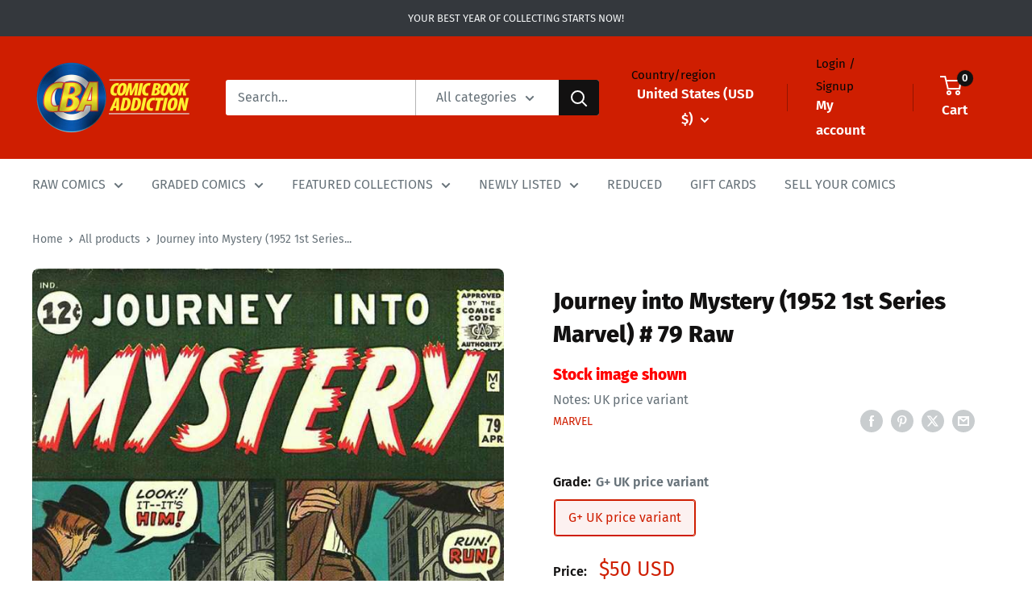

--- FILE ---
content_type: text/javascript
request_url: https://comicbookaddiction.com/cdn/shop/t/45/assets/custom.js?v=129026662348694733121767497376
body_size: -533
content:
document.addEventListener("variant:changed",function(event){var currentVariant=event.detail.variant;event.srcElement.querySelectorAll("[data-variant-id]").forEach(function(variant){variant.style.display="none",variant.dataset.variantId==currentVariant.id&&(variant.style.display="block")})});
//# sourceMappingURL=/cdn/shop/t/45/assets/custom.js.map?v=129026662348694733121767497376


--- FILE ---
content_type: application/javascript; charset=utf-8
request_url: https://searchanise-ef84.kxcdn.com/preload_data.5k3z8Y4z3b.js
body_size: 11348
content:
window.Searchanise.preloadedSuggestions=['amazing spider-man','fantastic four','uncanny x-men','the amazing spider-man','x men','star wars','detective comics','spider man','iron man','captain america','incredible hulk','amazing spiderman','the avengers','action comics','teenage mutant ninja turtles','tales of suspense','green lantern','wonder woman','incredible hulk 181','silver surfer','adventure comics','batman cgc','ghost rider','strange tales','gi joe','journey into mystery','tales to astonish','daredevil 1st series','amazing spider man','batman raw','amazing spider-man 300','conan the barbarian','invincible comic','captain marvel','secret wars','justice league of america','dc comics superman','house of secrets','brave and the bold','tomb of dracula','the flash','the amazing spiderman','moon knight','marvel age','marvel team up','werewolf by night','swamp thing','house of mystery','wolverine cgc','star wars 1','iron man 1','dare devil','uncanny x men','marvel spotlight','marvel on','golden age comics','new mutants 98','teen titans','sub mariner','fantastic four 48','x-men cgc','amazing spider-man cgc','us of','worlds finest','thor 1966 1st series marvel','marvel premiere','wolverine 1st series','in new','the uncanny x-men','new mutants','strange adventures','amazing fantasy 15','secret wars 8','tales from the crypt','lois lane','iron fist','the punisher','walking dead','superman cgc','justice league','world\'s finest','gold key','amazing spider-man 1','amazing spider-man 129','spectacular spider-man','doctor strange','star trek','giant size x-men','archie comics','wolverine limited series','marvel tales','captain america comics','spawn cgc','spiderman marvel','sgt fury','four color','stan lee','the incredible hulk','ec comics','the amazing','ultimate spider-man','signature series','fantastic four 1','amazing spider','black panther','marvel transformers','our army at war','what if','silver surfer 1','phantom stranger','stan lee signature','weird war','harley quinn','incredible hulk 340','golden age','classics illustrated','daredevil cgc','ghost rider 1','sgt rock','fantastic four 49','image comics','marvel spotlight 5','alpha flight','teenage mutant ninja turtles 1','detective comics cgc','giant size x-men 1','new teen titans','death of superman','weird science','flash comics','silver surfer 4','all star comics','incredible hulk 1','weird war tales','werewolf by night 32','planet comics','vault of horror','dc showcase','amazing spiderman 300','hero for hire','dell comics','golden age raw','marvel team-up','batman beyond','uncanny men','weird fantasy','ultimate fallout 4','haunt of fear','the shadow','star wars 1977','web of spider-man','graded comics','amazing fantasy','image comics spawn','star wars cgc','she hulk','something is killing the children','batman adventures','avengers cgc','the defenders','house of secrets 92','the walking dead','marvel super heroes','classics illustrated comics','the amazing spider man','the mighty thor','red hulk','ms marvel','fantastic four 52','red sonja','spawn raw','all silver age comics','power man','amazing spider-man raw','mister miracle','all new wolverine','giant size','iron fist 14','amazing spider man 252','amazing spider-man 252','amazing spider-man 1963 1st series marvel 1 cgc','walt disney','ninja turtles','marvel comics','deadpool cgc','black cat','incredible hulk 180','marvel mystery comics','guardians of the galaxy','marvel comics presents','tomb of dracula 10','action comics 1','blue beetle','jimmy olsen','amazing spider-man 50','dc comics presents','marvel super 20','amazing spider-man 1963','infinity gauntlet','shock suspenstories','amazing spiderman 129','journey into the mystery 83','astonishing tales','richie rich','superboy cgc','savage of','amazing spider-man 238','master of kung fu','uncle scrooge','amazing spider-man 39','fantastic four annual','the brave and the bold','masters of the universe','man thing','dc comics','sensation comics','our fighting forces','magic the','western comic','night nurse','dick tracy','iron man 55','amazing spider man 300','howard the duck','action comics 252','spider man 300','fantastic four 5','the boys','captain america 100','new avengers','west coast avengers','amazing adventures','do doom','cgc signature series','house of','invincible image','sub-mariner comics','witching hour','donald duck','justice league of','superman and','gold key comic','frankenstein comics','uncanny x-men 266','spawn cgc 9.8','the thing','the crow','green arrow','superior spider-man','rawhide kid','chamber of chills','lady death','todd mcfarlane','gi combat','wolverine origin','new gods','avengers annual','the phantom','amazing spider-man 14','dark horse','plastic man','golden age horror','metal men','crime suspenstories','x men 1','punisher war journal','jungle action','mystery in space','savage dragon','venom cgc','ultimate fallout','all star','amazing spider-man annual','amazing spider-man 40','star wars 2','all star western','x factor','wolverine 1988 1st series','nick fury','judge dredd','dark knight','uncanny x-men 101','jim lee','jungle comics','doctor solar','human torch','master comics','green lantern 87','detective cgc','silver surfer 3','new mutants 87','doom patrol','jonah hex','x force','moon knight 1','star spangled war stories','captain marvel 1968','more fun comics','invincible iron man','star wars 42','first appearance','peter parker the spider-man','darth vader','transformers cgc 9.8','uncanny x-men 1','police comics','web of spiderman','lone ranger','brave bold','marvel two in one','fantastic four 50','fiction house','mad comics','star spangled','the incredible hulk 181','the joker','conan the barbarian 1','frank miller','the astonishing','venom lethal protector','thor cgc','crime does not pay','kid colt outlaw','marvel feature','amazing spider-man 316','the hulk','tomb of dracula 1','war comics','teenage mutant','amazing spider-man 122','western comics','marvel super-heroes','wonder comics','neal adams','x men 9','amazing spider-man 301','j scott campbell','tin tin','spider gwen','creatures on the loose','amazing spider-man 361','the new mutants','simpsons comics','strange tales 110','dark knight returns','action comic 1','marvel silver age','amazing spider-man 194','amazing spider-man cgc 9.8','nick fury agent of shield','first appearance of','miles morales','horror tales','hulk cgc','fantastic four 112','the watchmen','gi joe 1','magnus robot fighter','spider-man cgc','scooby doo','star spangled war','crime suspense','superman is','the fantastic four','crisis on infinite earths','batman adventures 12','the new teen titans','the amazing spider-man 300','scarlet witch','the sandman','amazing spider-man 601','bat comics and','forever people','ultimate spider-man 1','batman comics','death in the','sea devils','1st appearance','fantastic four 6','batman family','do stranger','groo the wanderer','amazing spider-man 299','amazing spider man 129','archie graded','captain america 117','walt disney\'s comics and stories','daredevil comics','detective comics 400','adventures into the unknown','fantastic four 12','the spectacular spider man','spidey super stories','absolute batman','spider woman','young avengers','omega men','amazing spider-man 4','the nam','edge of spider-verse 2','detective comics 1','brave and the','spiderman cgc','power girl','swamp thing 1','one piece','amazing spider-man 36','marvel mystery','he man','amazing spider-man 121','kid colt','green hornet','adventures into','superman\'s girlfriend lois lane','journey into mystery 83','the last ronin','planet of the apes','charlton comics','super man','the death of superman','teenage mutant ninja turtles adventures','flash gordon','x-men stan lee','vampirella comic','fantastic four cgc','marvel 13 cgc','legion of super-heroes','the simpsons','marvel two-in-one','superman\'s pal jimmy olsen','punisher limited series','avengers annual 10','atlas comics','amazing spider-man 46','vengeance of bane','x men the comics','marvel team up 141','amazing spider-man 13','web of spider-man 1','star wars graded comics','marvel preview','mad comic','amazing spider man 299','amazing spider-man 9','ultimate comics spider-man','ultimate spiderman','looney tunes','red and the','daredevil and','challengers of the unknown','wolverine origins','fantastic four raw','highest graded','strange adventures 205','suicide squad','fantastic four annual 6','star trek gold key','the walking dead 1','x men 94','spider man 1','killing joke','aquaman 1st series','kung fu','x men 12','spider man cgc','amazing spider-man 2','wonder man','1st issue','werewolf by night 1','betty and veronica','danger girl','captain america 1','tales of suspense 39','the cat','amazing spiderman 238','beetle bailey','aliens dark horse','wonder woman 1','weird western tales','my greatest adventure','peter parker','marvel super special','hero for hire 1','whiz comics','savage she hulk 1','black widow','sgt fury 1','gi joe 1982 cgc','captain marvel adventures','twilight zone','bugs bunny','dc special','amazing spiderman 1','x men cgc','mighty thor','little lulu','do strange','battle of the','spiderman marvel raw','the tick','jerry lewis','sugar and spike','last ronin','detective comics raw','of world','tower of shadows','old man logan','tomb raider','famous funnies','amazing spider am','headline comics','amazing spider-man 31','worlds finest comics','marvel premiere 28','the atom','fantastic four 2','amazing spider-man 298','action comics cgc','captain america 110','x men 101','marvel zombies','green goblin','turok son of stone','x-men 1 cgc','justice league 1','doc savage','marvel presents','the unexpected','star spangled comics','the sub mariner','swamp thing 37','spawn 1 cgc','amazing spiderman 50','mortal kombat','fantastic four 67','walking dead 1','fantastic four 4','the avengers 1','tim holt','image do','amazing spider-man 5','frontline combat','army of','the eternals','batman the','amazing spider-man 100','1977 star wars','walt disney comic','dragon ball','amazing spider man 9','young allies','secret wars 1','civil war','amazing spider man cgc','batman and robin','detective comics 880','tmnt cgc','bob hope','alex ross','v for vendetta','mister mystery','startling comics','mickey mouse','adventures of','miracle man','fantastic four 25','timely comics','fantastic four 51','iron man cgc','machine man','the spectre','thunder agents','adventures of the fly','marvel cgc','tales of the teen titans 44','forbidden worlds','canadian cgc','tom and jerry','batman and','fantasy masterpieces','justice traps','uncanny x-men 94','team up','wolverine 1982 limited series marvel','amazing spider-man 9 cgc','bat man','the punisher cgc','superman annual','the darkness','captain america cgc','chamber of darkness','the invaders','batman the killing joke','gi joe marvel','amazing spiderman 101','amazing spider-man 41','amazing spider-man 1963 1st series marvel','star wars 68','secrets of house','her and','amazing spiderman cgc','alpha flight 1','new warriors','immortal hulk','the spirit','amazing spider-man 20','infinity war','detective comics 411','black magic','all star comics cgc','marvel bronze age','new teen titans 2','web of','frankenstein marvel','amazing spider-man 15','captain atom','the demon','skottie young','sad a','transformers cgc','batman dark knight returns','battlestar galactica','space adventures','hulk annual','spider man 2099','black panther 1','spider-man series','comic book','x men 266','jumbo comics','dc 1 nm','marvel secret wars','the dark knight returns','haunted thrills','clone wars','x men 141','hip hop variant','edge of spider verse','amazing spider-man 9.6','canadian price variant','thor raw','fantastic four silver age','x-men annual','strange academy','back to the future','hip hop','tales of suspense 57','super friends','classic x-men','birds of prey','shogun warriors','green lantern 76','the last','adventure comics 210','young romance','conan the king','tarzan of the','cgc comics','amazing spider-man 16','mystery tales','fantastic four 39','something is killing the children 1','iron man raw','amazing spider-man annual 1','graded dc comics','crypt of shadows','two gun kid','black terror','boba fett','devil dinosaur','the x-men','weird mystery tales','uncanny x-men 141','g i joe','dead of night','king spawn','amazing spider-man 3','two fisted tales','todd mcfarlane spider-man','evil ernie','more fun','special marvel edition','rom 1979 marvel','weird tales','gunsmoke western','the adventures of superman','power man and iron fist','absolute carnage','hulk vs','detective comics 27','justice traps the guilty','cgc batman','batman new 52','war is hell','amazing spider-man 101','john carter','dead pool','boy comics','the ghost rider','tales to astonish 93','ant man','lev gleason','the invincible iron man','dc horror','where monsters dwell','astonishing tales 25','amazing spider-man 400','gold key star trek','exciting comics','jack kirby','king in black','street fighter','frogman comics','amazing spider-man 700','howard the duck 1','ghost rider western','the warlord','world\'s finest comics','marvel age 37','a canada','amazing spiderman 252','amazing spiderman 316','the amazing spider-man 129','house of m','detective comic','into fear','fantastic four 42','buffy the vampire slayer','savage sword of conan','the first','the a team','malibu sun','vault of evil','all american comics','death of superman 93','star wars 1 1977','amazing spider-man 42','fantastic four 19','brave and bold','silver age','world war hulk','airboy comics','graphic novel','incredible hulk annual 1','young avengers 1','moon night','dell giant','x com','batman vengeance of bane 1','amazing spider man 9.8','pep comics','cgc signature','amazing spider-man 33','dc comics presents 26','marvel star wars','space family robinson','fantastic four 11','super comics','phantom lady','green lantern 59','men of war','harley quinn 1','teen titans 1','t man','golden age of comics','the infinity gauntlet','superboy and legion of super-heroes','amazing spider-man 200','black cat mystery','dark shadows','fantastic four 57','fantastic four annual 2','superman the man of steel','spawn batman','young men','batman hush','war machine','superman comics','weird terror','tmnt 1 print','amazing spiderman 121','spectacular spiderman','deadpool kills the marvel universe','rocket raccoon','cat woman','superboy the comic','marvel spotlight 2','uncanny x-men cgc','st john','marvel spotlight 32','x men 4','ms marvel 18','deadly hands of kung fu','amazing spider-man 315','superman 1939 1st series','amazing spiderman 33','mark jewelers','batman series','dark mansion','amazing spider man 50','not brand echh','fantastic four 66','batman comic','venom lethal protector 1','the x men','gen 13 comics','black lightning','tales of the unexpected','ringo kid','journey into mystery 112','the golden age','amazing spiderman 14','tales of','silver age nm','marvel universe','captain marvel jr','x men 14','green lantern 7','four color comics','peter parker spider-man','batman dark','fantastic four 72','all star western 10','gotham city sirens','edge of spider-verse','force s','marvel tales of suspense 59','detective comics 412','marvel superheroes','the killing joke','wolverine vs','amazing spider man 238','uncanny x-men 129','teenage mutant ninja','x men 129','secret wars 2','the boys 1','spiderman graded','amazing spiderman 122','dc special series','dark mysteries','supergirl dc','cgc spider-man','two-gun kid','the long halloween','vampire tales','tomb of','world of','amazing spider man 298','giant-size x-men','new x men','sandman cgc','age of apocalypse','amazing spider-man 6','our army','the uncanny x men','tip top','fantastic four 26','the amazing spider-man 1','black diamond western','graded amazing spider-man','world finest','astonishing x-men','star wars legacy','weird wonder tales','roy rogers','web of spider-man 118','death of','fire new','amazing spiderman 299','amazing fantasy 15 cgc','adam legend of the blue marvel','the silver surfer','marvel premiere 15','marvel vs','the inhumans','marvel spotlight 28','turtles of','scarlet spider','omega men 3','epic collection','journey into','amazing spider-man 136','the lone ranger','adam hughes','treehouse of horror','america america','classics illustrated comics canadian','harvey comics','cgc joker','batman spawn','shanna she devil','monster of','ec comic','umbrella academy','tank girl','marvel super','cgc amazing spider-man','iron man 128','classic comics','ultimate comics','supernatural thriller','young love','star wars graded','dc comics superman\'s','gambit 1 marvel','marvel graphic novel','next men 21','ghost comics','of the dark knight','tomb of terror','magic comics','marvel super heroes secret wars','john byrne','spider man 252','hulk wolverine','the dark knight','amazing spider man 1','three stooges','masters of the universe 1','brave and the bold 28','adventures of the','classic illustrated','marvel masterworks','price in','the jack of','marvel graded','namor sub-mariner','action comic','amazing spider-man 135','tales of suspense 50','suspense comics','darth maul','john carter warlord of mars','uncanny x-men 221','fight comics','fantastic four 27','star trek 1','incredible hulk 2','amazing spider man 361','jeff the','all-star comics','yellow claw','power rangers','legion of','amazing spider-man 23','hand of fate','all comics','war of the realms','2001 a space odyssey','magazine enterprises','cgc x-men','amazing spiderman annual 1','world’s finest comics','amazing spider man 601','tales of the unexpected cgc','facsimile edition','x men 54','secret origins','dc comics presents 47','green lantern 1','bettie page','double cover','amazing spider-man 55','doctor strange 169','moon knight cgc','usagi yojimbo','fantastic four 46','strange tales 169','king conan','blue marvel','the crow 1','fantastic four 3','dracula lives','strange tales strange','deadpool merc with a mouth','the maxx','peter porker','fantastic four 74','amazing spider man 14','cgc marvel','alien worlds','doctor who','black knight','man bat','the flash 1','ultimate fantastic four','usa comics','crypt of','seven seas','marvel family','action comics 56','graded superman','uncanny tales','the witching hour','wolverine and','mister miracle 1','man of steel','the twilight zone','venom carnage','batman 1st series','miles morales spider-man','dc presents','booster gold','golden record reprint','amazing spider-man 134','incredible hulk 182','out of the night','spider man 129','web of mystery','incredible hulk 271','archie series','mary marvel','signed comics','amazing spider-man 10','western gunfighters','adventures of the jaguar','marvel premiere 1','fantastic four 15','new x-men','captain america 14','x-men raw','thor god of thunder','vs wolverine','darth vader 2015','superman the','savage tales','spider-man comics','amazing spiderman annual','dc batman','weird science fantasy','adventures of superman','the amazing spider-man 50','spider cgc','dc 100 super spectacular','wolverine 88 cgc','jimmy olsen 134','hulk 181 cgc','batman the dark knight returns','the human fly','flaming carrot','ultimate spider man','captain america 6','secret wars 10','wolverine limited','vision and the scarlet witch','comics for and','worlds finest cgc','the phanto','iron man and','radioactive man','justice of america','amazing spiderman 2','amazing spiderman 20','avengers 4 cgc','dc super stars','super boy','uncanny x-men 121','spider verse','uncanny x','tales to astonish 35','crimes by women','black goliath','graded batman','action comics 340','ms marvel 1','wolverine series','lois lane 70','amazing cgc','gi joe 21','fantastic four 7','avengers silver age','spider-man and','all winners','superman action comics','haunt of horror','star wars dark the old republic','avengers series 1963','wolverine 1988 1st series marvel 1','mad man','weapon x','fighting yank','the sentry','amazing spider-man 311','amazing spider-man 546','superman raw','the amazing spiderman 1','amazing spiderman 5','amazing spiderman 361','conan the','straight arrow','universal phoenix feature','all american men of war','fantastic 4 1st series','marvel premier','daredevil 1964 1st series marvel 1','uncanny x-men 142','buck rogers','uncanny x men 266','and x','crime patrol','supergirl of','all american','incredible hulk cgc','fantastic four 94','amazing spider-man 328','son of satan','wild cats','spider-man mcfarlane','the terminator','spider man 1990','uncanny x-men 133','marvel special edition','wolverine 1 cgc','fantastic four 23','team up 141','marvel spotlight 6','fantastic four 13','cloak and dagger','amazing spider-man 62','rip hunter','new comics','dc ko','spider-man graded','ice man','man thing 1','the amazing spider man 1963','incredible hulk annual','batman beyond 1','all star comics 58','blue devil','joe palooka','the incredible hulk 1','witches tales','lady death comics','teen titans 12','amazing spider-man 607','iron man 2','iron man 282','marvel triple action','pink panther','army at war','dc vs','free comic book day','captain marvel 1','new mutants annual 2','doll man','kraven the hunter','detective comics 359','kitchen sink','dc doom','ka zar','superman death','strange tales 180','batman superman','sub mariner 1','fantastic four 45','flash cgc','x-men 97 and','and teen titans 1','star lord','house of mystery 1','batman graded','batman who','superman graded','graded star wars','red wolf','star trek the','spider ham','journey into mystery 85','tales of suspense 52','thrilling comics','what if 24','marvel comic','strange tales annual','super villain team up','amazing spider-man 28','the ultimate','sad sack','spiderman comic','silver surfer 14','moon girl','sensational she-hulk','x men 97','heir to the empire','marc spector moon knight','for dawn','batman of the','x men 50','darth vader 3','batman in the','wings comics','action comics 242','cgc stan lee','spider-man annual','avengers 1 cgc','secrets of','fantastic four 55','adventures into terror','what if 10','the incredible hulk 340','jim lee cgc','daredevil v2 9','guardians of the galaxy 1','detective comics 38','amazing spider-man 300 cgc','issues comics','savage tales 1','amazing spiderman 4','amazing spiderman 3','catwoman series','jack kirby signature','amazing spider-man 78','graded marvel','monsters on the prowl','the mighty','super girl','star wars the clone wars','marvel super heroes 8','marvel team','new mutants annual','tales of suspense 58','conan annual','better publications','x men 1991','iron man 1968','amazing spider-man 8','comic media','wonder comics 1','hawk and dove','fantastic four 54','the amazing spider','brave and the bold cgc','marvel tales 1','the punisher war journal','punch comics','tales of suspense cgc','amazing spider-man 119','x men 130','superman batman','amazing spider-man 365','dark horse aliens','iron fist 1','witchblade comics','secret war','predator graded','bernie wrightson','hi joe','the new mutants 98','combat casey','1959 marvel super hero','mighty morphin','uncanny x-men 1963 1st series marvel 1 cgc','what is','war comics 1','flash graded','conan the barbarian 100','all star squadron','fantastic four 43','the joker 1','spider-man comic','friday the','infinity inc','teenage mutant ninja turtles 1984','marvel epic collection','shang chi','valiant comics','transformers and the','savage she-hulk','legion of super heroes','x factor 6','this magazine is haunted','marvel secret wars 8','amazing spider-man 7','woman of','tales to astonish 13','fantastic four 48 cgc','spider-man the','x of','fantastic four 8','tales of suspense 59','john wayne','aquaman cgc','machine man 1','the new teen titans 2','gi joe 9.8','captain savage','adventures into weird worlds','marvel chillers','fightin marines','marvel feature 1','superman an','graded spiderman','fiction comics','comic book on','our love','all star superman','x-me 1 cgc','saga of the swamp','next men','lord of the','rat queens','iron man 1 cgc','new mutants cgc','top cow','star wars 9.8','zane grey','m.f enterprises','super dc giant','tales of the','amazing spider-man 43','amazing spider-man 63','amazing adult fantasy','fantastic four 82','incredible hulk 449','marvel super heroes 20','go joe','sherlock holmes','human fly','g.i joe','x men 58','the man thing','katy keene','grimm fairy tales','dc all in','showcase the flash','avengers the','night rider','secret hearts','the amazing spider-man 252','amazing spider-man 569','iron man 100','of champions','the uncanny','green lantern green','fantastic four 104','underworld crime','1st series','saga image','legion of monsters','blackhawk comics','care bears','marvel daredevil','sabrina the teenage witch','amazing spiderman 41','canadian cpv','masters universe','amazing spider man 121','giant size spider-man','kull the conqueror','marvel tales 106','amazing spider-man 34','world’s finest','all select','fantastic four 60','detective comics 1000','walt disney\'s','savage she hulk','action comics 1000','fantastic four 28','the new mutants 87','comic cavalcade','y the last man','teenage mutant ninja turtles 2','amazing spider-man 18','star wars 80','batman the long halloween','the human torch','batman 1940 series','evil ernie 1','the man','operation peril','star wars clone wars','avengers west coast','marvel and true','amazing spider-man 142','the tomb of dracula','return of the jedi','daredevil 1 cgc','giant size avengers','strange adventure','batman annual','star wars tales','the vault of horror','fantastic four 53','she hulk 1','tom corbett','action comics 419','walking dead cgc','all flash','amazing spider-man 11','werewolf by night 33','fantastic four 131','spawn 1992 image','startling terror tales','darth maul 1','dc cgc','marvel spotlight 3','wolverine 2nd series','cowgirl romances','fantastic four 211','smilin jack','of boys','viz comics','immortal hulk 1','amazing spiderman 15','x men raw','tmnt the last ronin','fantastic four 10','the x-men 13','marvel\'s greatest comics','spider man noir','green lantern 16','what if 105','house of mystery 174','james bond','thanos quest','amazing spider-man 123','spider woman 1','star wars 9.6 grade','fantastic four 62','the dark','fantastic four 20','my greatest','simpsons comics 1','x men classics','fantastic four 44','do fate','amazing spider-man 25','walt disney comics','first issue','green lantern cgc','new funnies','star wars comics','the savage of','wolverine origins 10','amazing spider-man 96','mr district attorney','crime mysteries','wow comics','spectre 1967 1st series','cgc graded','new mutants 3','all stars 8','predator vs','comic book addiction','amazing spider-man 133','deadpool wolverine','brown\'s shoe company','fantastic four annual 1','amazing spiderman 194','amazing spiderman 601','amazing spiderman 301','the amazing spiderman 300','graded star wars comics','scooby doo 1','and green lantern','tarot witch of the black rose','marvel annual','wolverine raw','pre code','rogue one','doctor octopus','amazing spider-man graded','united features','fantastic four 75','amazing spider-man 124','captain america and the','god of','dc marvel','iron man 9','stan lee sig','silver surfer cgc','weird mystery','the goon','superman man of steel','cable and deadpool','teen titans 44','the son of satan','x-men annual 14','deadpool and','peter parker the','amazing spider-man 17','star wars the','green lantern 85','amazing spider-man 51','fighting american','return of the','spectacular spider man','the jetsons','spider girl','spider-man black cat','batman one','spawn newsstand','the submariner','amazing spider-man 29','hulk annual 1','marvel adventures','x-o manowar','thor 337 cgc','strange worlds','doctor strange 1','poison ivy','star wars dark times','year one','spider-man nm','ec golden age','supernatural thrillers','spider man graded','by stan lee','cerebus the aardvark','captain midnight','black adam','the punisher 1','captain marvel 14','amazing spiderman 6','gold key comics','detective raw','dell comics mickey','wolverine 8 cgc','modern comics','amazing spider-man 1963 1st series marvel 1 raw','tales to astonish 27','amazing spider-man 151','journey into mystery annual 1','superman adventures','richie rich 1','captain america and','cgc spider','web of spider man','superman golden age','toxic avenger','terror tales','horror cgc','from the','amazing spider-man 606','uncanny x-men 131','amazing spider-man 44','ace comics','marvel knights','amazing spider man 1st series','raw comics','night force','infinity gauntlet 1','baffling mysteries','wolverine hulk','x men 109','all winners comics','midnight sons','amazing fantasy 1','strange tales 89','spectacular spider-man 64','weird mysteries','days of','zip comics','silver surfer 44','forever people 1','the uncanny x-men 266','bell features','batman harley quinn','fantastic four 236','cgc men','tales of suspense 46','amazing spider man 316','red hood','marvel edition','star comics','the mask','incredible hulk 377','son of','journey into unknown worlds','logan\'s run','amazing spider-man 210','the monsters','unknown worlds','iron man 54','love and','action figure','new gods 1','uncanny x-men annual','batman dark knight','silver sable','captain america 109','batman of','gears of war','marvel collectible classics','angel and the ape','weird western','captain america comics 1','the amazing spider man series','amazing spiderman 32','the x-men 9','spire christian','sin city','silver marvel comic','sonic the hedgehog','the shadow 1','george of the','x men 110','giant-size x-men 1','uncanny x-men 251','hulk no 1','deadpool kills','punisher kills the marvel universe','betty and me','dark empire','spider-man venom','phantom stranger 14','all-american comics','power man 1','books of','a team','giant size x men','rom cgc','lady death 1','the marvel family','jessica jones','amazing spider-man 302','x men 11','detective comics 402','amazing spider-man 75','carnage graded','mad love','the incredible hulk 180','tales of astonish','great comics pub','outlaw kid','the beyond','marvel super heroes 13','journey into fear','x men 96','spider-man 1990 marvel 1 cgc','star war','amazing spider-man 317','marvel preview 7','strange tales 111','rare comics','three jokers','star wars of','animal man','crime must pay the penalty','uncanny x-men 130','x men 3','cgc ss','night crawler','mister miracle 4','cheryl blossom','crime and punishment','hopalong cassidy','amazing spider-man 69','amazing spider-man 303','amazing spider man 122','iron man and sub mariner','the infinity','punisher cgc','new teen titans 1','spy smasher','king comics','man from','perfect crime','shadow comics','tales of the zombie','marvel co','last gasp comics','amazing spider-man 158','blue bolt','amazing spiderman 39','captain america comics 3','spiderman platinum','captain america 3','spiderman and','spiderman comics','dark mansion of forbidden','pulp-era creativity','vs time','and wolverine','captain america 1941','spawn the','dark nights metal','amazing spiderman 100','classics illustrated canadian','amazing spider-man 129 cgc','dark horse presents','ultimate spiderman 1','inferior five','action comics 52','dell/gold key','shadow of the','mcfarlane issue','amazing spider-man 120','incredible science fiction','little dot','batman and the outsiders','iron man graded','magnus robot fighter 1','cgc deadpool','dynamic comics','combat kelly','street & smith','the amazing spider-man silver age','marvel team up annual','captain marvel 40','30 of night','swamp thing 3','super heroes','adventure time','kick ass','spider-man comic graded','house secrets','star wars 10','mysterious adventures','uncanny x-men 200','marvel two in one annual','uncanny x-force','lethal protector','fantastic four 47','captain america 180','marvel 2 in 1','power of','amazing spider-man 313','magnus robot','nm superhero','blue beetle 1','marvel horror','conan the barbarian 15','batman dc','g i','uncanny x-men 100','prize comics','rangers comics','knights of the old republic','marvel team up 14','marvel thor','star wars dark empire','cgc detective comics','bat lash','startling terror','amazing spider-man 86','black rider','marvel boy','ninja turtle','captain marvel 1968 1st series marvel','marvel super heroes secret wars 8','men uncanny','world\'s finest vf','amazing spider-man 323','the invincible iron man 1','detective comics 583','tomahawk cgc','uncanny men 266','marvel masterpieces','giant size fantastic four','web of evil','the hawk','marvel the nam','the web of spider-man','amazing spider-man 137','iron man and sub mariner 1','star wars 1977 1','wonder woman 105','x men 9 graded','space detective 1','phil noto','as 252 raw','dell f comics','sinister house','x marvel','wolverine weapon','morbius the living vampire','to win the','marvel spotlight 4','martin man graded','raw silver age marvel','earthworm jim','x men 1963','weird chills','fantastic four 35','space adventures 1952','marvel preview 2','two fisted tales 37','fantastic four 34','x men 95','archie series laugh','joe a','spider man raw','sgt fury and','marvel superheroes 8','western ghost rider','x men 108','amazing spiderman 9','golden age superman','strange tales 114','comic books','amazing spider-man 9.8','sons of','hulk and wolverine','scrooge duck','dc superman','graded x men','iron man 4','x-men 94 cgc','billy the kid','amazing spider-man 2022','marc spector','medal comics','story comics','william h wise & co','amazing annual','space cadet','adventure comic','night of the','tales of suspense 53','the spectacular spider-man','justice league of america 1','wonder woman 2','age of','cable deadpool','amazing spider-man 12','superman family','marvel heroes','true crime','the man of steel','silver surfer 2','iron fist 15','x-men cgc 9.8','mary jane','amazing spider man annual','batman of the dark knight','amazing spider man 301','iron man 5','publications services limited','battle front','spider-man 1 cgc','original art','where creatures','spawn comics','haunt of fear 17','sensational she hulk','the amazing spider-man 194','alan ladd','star wars 107','star wars cgc 9.8','human torch comics','x force 1st','carnage 1st','x men 5','two fisted','the hero','batman vengeance of bane','strange tales cgc','dc strange','jla avengers','solar man of the atom','fantastic four 16','marvel annual 1','in space','out of this world','tales of suspense 49','x men 25','in hell','gwen stacy','fantastic four 9','adventures of bob hope','x factor 1','back to the','jean grey','superman vs','amazing spider-man 98','fantastic four 200','deadpool the','house of secrets nm','invincible cgc','first comics','uncanny 100 raw','raw nm','the spider man','foil cgc','silver age of comics','the tick 1','new england comics','fantastic four 61','marvel mystery comics 1939 timely','x-men 9 cgc','amazing spiderman 298','uncanny x-men 4','amazing spiderman 315','spiderman wolverine','silver age marvel','captain america 200','wolverine 2014 5th series marvel','x men 112','something is killing','nova cgc','looney tunes comic','fantastic four 41','amazing spider-man 280','detective comics 397','detective comics 577','iron man 3','all select comics','marvel feature 11','war of the worlds','strange tales 178','captain america annual 8','voyage to the','marvel wizard','fantastic four 110','woody woodpecker','war tales','spider man and','fantastic four 258','marvel tales cgc','beware the creeper','amazing spider-man 265','secret six','wild wild west','captain action','ranger comics','spider-man and his amazing friends','star wars marvel','journey into mystery 114','dc presents 26','the last of us','fantastic four 18','x men annual','daredevil if','amazing spider-man series 1','avenging spider-man','aquaman new 52','x-men 1963 raw','renew your vows','sweet tooth','spider-man graded comics','western comics dc','werewolf by night 4','super villain team-up','star wars 41','the sub-mariner','marvel dc','war stories','superman 1st','superman\'s girlfriend','amazing spider-man 144','amazing spider-man 37','superman dc','girls romances','the thing 1','young allies 9','all new ghost rider','battle action','joker cgc','of truth','super-villain team-up','dc super','fantastic four 17','unknown soldier','batman 608 2nd print','the haunt of fear','master of','giant x-men','the batman','fantastic four 135','uncle scrooge dell','incredible science','marvel action','action comics superman','x men 268','amazing spider-man 132','harvey hits','mystic comics','black hood','beware terror tales','strange suspense stories','x-men 50 cgc','marvel age 12','spider-man marvel','black bolt','presents captain','heart throbs','justice league 43','amazing spider-man 309','campbell variant','tales to astonish cgc','marvel transformers generation','secrets of a house','new adventures of','doctor doom','marvel signature','nintendo power','adam legend of blue marvel','uncanny x-men 1st series','wolverine vol 2','peter parker the spectacular spider-man','dennis the menace','captain america 106','marvel 1963 raw','web of spider-man 119','tarzan dell','tales of terror annual','lois lane 59','dc 100 page super spectacular','empire strikes back','the authority','marvel comics super special','x men 98','of zombies','saga of the swamp thing','star wars darth vader','wolverine comic 1982','captain canuck','dark nights death metal','classics illustrated comics gilberton','dell four color','mysterious suspense','mile high','black hawk','x-men giant size','web of spiderman 1','foil cover','one world','falling in love','adventure comics cgc','do strange 169','ghosts dc','sketch cover','uncanny x-men 212','dean martin and jerry lewis','x men 131','marvel team-up annual','captain america 2','journey into mystery 102','marvel mystery comics 1939','treasure chest','of west','wolverine limited series 1','journey into mystery 86','terry and the pirates','rock n roll','golden record','ripleys believe it or not','mighty samson','spider man 122','strange tales 126','boy commandos','mace windu','teenage mutant ninja turtle','amazing spider-man 92','amazing spider-man 600','deadly class','marvel raw','fly man','cgc superman','the living','magnus robot fighter 1963','x men uncanny','justice league america','fantastic four 36','x-men age of','league of','the batman adventures','uncanny x-men 109','fantastic four 22','captain america annual','tip top comics','black orchid','marvel silver marvel silver age comics','king size','amazing annual 1','partridge family','yogi bear','nick fury 1','feature comics','amazing spider man 39','x men 100','batman golden age','amazing spider man 194','the new avengers','superior comics','marshal law','morbius the','detective comics 140','amazing spider-man 73','pacific comics','what the','fantastic four 58','incredible hulk 6','war heroes','black cat comics','star wars 7','big town','teen titans go','giant size superhero','worlds unknown','vs hulk','amazing spider-man 45','negro romance','deathstroke terminator','giant size men','80 page giant','dark night'];

--- FILE ---
content_type: text/javascript
request_url: https://cdn.shopify.com/extensions/019be0e3-1be3-7ded-9496-3f933ed6bf45/variant-images-manager-601/assets/_gallery.min.js
body_size: 5373
content:
(function(){if(window.matchMedia("(hover: hover)").matches)document.body.classList.add("VIM-hover-device");const Block=Section.querySelector(".VIM-app-block")||_Section.querySelector(".VIM-app-block");let VIMAppData=(obj={...Block.dataset.vimStatus?{status:Block.dataset.vimStatus==="auto"?Block.dataset.vimStatus:JSON.parse(Block.dataset.vimStatus)}:{status:false},...Block.dataset.vimColors?{colors:JSON.parse(Block.dataset.vimColors)}:{colors:{}},...Block.dataset.vimImages?{images:JSON.parse(Block.dataset.vimImages)}:{images:{}},...Block.dataset.vimVariants?{variants:JSON.parse(Block.dataset.vimVariants)}:{variants:{}},...Block.dataset.vimOptions?{options:JSON.parse(Block.dataset.vimOptions)}:{options:{}},...Block.dataset.vimMetaProduct?{metaProduct:JSON.parse(Block.dataset.vimMetaProduct)}:{metaProduct:{}}})=>{for(let key in obj.variants){let value=obj.variants[key].trim().replace(/\s\s+/g," ");obj.variants[key]=value.split("vrlink808").map((item=>item.trim().replace(/\s\s+/g," ")))}return obj};VIMAppData=VIMAppData();let{status:status,images:images,autoplay:autoplay,settings:settings,slider_not_generated:slider_not_generated}=productData;let arrow=assetsTemplate.querySelector("#arrow-svg").innerHTML;let zoom=assetsTemplate.querySelector("#zoom-svg").innerHTML;let close=assetsTemplate.querySelector("#close-svg").innerHTML;let play=assetsTemplate.querySelector("#play-svg").innerHTML;if(!customElements.get("vim-media-wrapper")){customElements.define("vim-media-wrapper",class VimMediaWrapper extends HTMLElement{constructor(){super()}connectedCallback(){this.initContent()}initContent(){window.vim_gallery=this;this.productData=JSON.parse(this.dataset.sliderData);let{status:status,images:images,autoplay:autoplay,settings:settings,slider_not_generated:slider_not_generated}=this.productData;this.images=JSON.parse(images);this.starOptionValues=[];const sliderWrapper=__create({tag:"div",attributes:{class:`VIM-slider-wrapper${settings.show_arrows==="hover"?" VIM-hover-controls":""}${settings.show_dots==="hover"?" VIM-hover-dots":""}`},appendTo:this});const sliderWrapperObserver=new ResizeObserver((()=>{window.innerWidth<750?sliderWrapper.classList.add("VIM-fullwidth"):sliderWrapper.classList.remove("VIM-fullwidth")}));sliderWrapperObserver.observe(this.parentElement);const slider=__create({tag:"div",attributes:{class:`VIM-gallery VIM-${settings.layout} VIM-mobile-${settings.mobile_layout}`},appendTo:sliderWrapper,cssText:`--desktop-columns: ${settings.columns_desktop};--mobile-columns: ${settings.columns_mobile};`});VIMAppData.metaProduct=Object.fromEntries(Object.entries(VIMAppData.metaProduct).map((([key,value])=>[key.includes("/")?key.match(/\/(\d+)$/)[1]:key,value])));let optionsDictionary={};Object.values(VIMAppData.options).forEach((optionValues=>{optionsDictionary={...optionsDictionary,...optionValues}}));const variantId=document.querySelector("[data-vim-selected-variant-id]").dataset.vimSelectedVariantId;window.vimAppData=VIMAppData;window.optionsDictionary=optionsDictionary;const activeOptions=VIMAppData.variants[variantId].map((option=>optionsDictionary[option]));if(vimAppData?.status==="auto"){const product_tags=(Section.querySelector("template[data-product-tags]")||_Section.querySelector("template[data-product-tags]")).content.firstElementChild.innerText;let starPosition=0;if(Block.dataset.vimStar){starPosition=Number(Block.dataset.vimStar)-1}else if(product_tags.includes("VIM_position_")){starPosition=Number(product_tags.match(/VIM_position_(\d+)/)?.[1])-1}this.starOptionValues=Object.values(Object.values(vimAppData.options)[starPosition]);this.imagesPerOption=Math.floor(Object.keys(vimAppData.images).length/this.starOptionValues.length)}window.tagCheck=(options,id=null,alt)=>{if(alt.toLowerCase().split("_").includes("x")||alt.toLowerCase().split("_").includes("exclude")||alt.toLowerCase().split("_").includes("excluded"))return false;if(vimAppData.status==="auto"){const imageIndex=Object.keys(vimAppData.images).findIndex((_id=>_id===id))+1;const optionPosition=this.starOptionValues.findIndex((item=>options.includes(item)))+1;const activeIndices=optionPosition*this.imagesPerOption;if(imageIndex>this.starOptionValues.length*this.imagesPerOption)return true;if(imageIndex<=this.starOptionValues.length*this.imagesPerOption&&(imageIndex>activeIndices||imageIndex<=activeIndices-this.imagesPerOption))return false;return true}if(!alt.includes("VIM_")||alt.split("_")[1]==="")return true;let alttt=alt.split(" - ")[0].split("_");alttt.shift();alttt=alttt.filter((item=>!Object.keys(VIMAppData.options).includes(item))).map((option=>optionsDictionary[option]?optionsDictionary[option]:option));alttt=[...new Set(alttt)];return shouldShowImage(options,alttt,VIMAppData)};this.images.forEach(((image,i)=>{const slideItem=__create({tag:"div",attributes:{class:`VIM-slide-item`,["data-alt"]:VIMAppData.metaProduct[image.id]??image.alt,["data-id"]:image.id},appendTo:slider});!tagCheck(activeOptions,image.id,VIMAppData.metaProduct[image.id]??image.alt)&&slideItem.style.setProperty("display","none","important");slideItem.dataset.index=i;const imageContainer=__create({tag:"div",attributes:{class:`VIM-slide-image-container ${image.media_element?`VIM-slide-video-container ${settings.video_ratio}`:`${settings.image_ratio}`}`},cssText:`--VIM-aspect-ratio: ${image.aspect_ratio};background-color: #f1f1f1;`,appendTo:slideItem});let videoMedia=null;if(image.media_element){if(image.media_type=="external_video"){videoMedia=__create({tag:"iframe",attributes:{alt:image.alt,src:image.video_url,width:"420",height:"315",class:"VIM-slide-video",allowfullscreen:`allowfullscreen`,frameborder:"0",loading:"lazy",allow:"accelerometer; autoplay; encrypted-media; gyroscope; picture-in-picture"}})}else{videoMedia=convertStringToMediaElement(image.media_element);videoMedia.className="VIM-slide-video"}if(autoplay)setTimeout((()=>{imageContainer.appendChild(videoMedia)}),2e3);if(!autoplay){const videoTemplate=document.createElement("template");videoTemplate.setAttribute("data-vim-video","");videoTemplate.content.appendChild(videoMedia);imageContainer.appendChild(videoTemplate)}}const img=__create({tag:"img",attributes:{alt:image.alt,src:image["md-src"],class:"VIM-slide-image",loading:"eager",fetchpriority:"high"},events:{load:e=>e.currentTarget.parentElement.style.backgroundColor="transparent"},appendTo:imageContainer});if(autoplay&&videoMedia!==null)return;img.dataset.id=image.id;img.addEventListener("click",(e=>{if(videoMedia!==null){imageContainer.appendChild(videoMedia);e.currentTarget.remove();return}}));if(videoMedia!==null){return __create({tag:"span",attributes:{class:"VIM-slide-play"},events:{click:e=>{imageContainer.appendChild(videoMedia);img.remove();e.currentTarget.remove()}},innerHTML:play,appendTo:imageContainer,cssText:`--VIM-arrow-size: ${settings.arrow_size};`})}if(settings.allow_zoom){const preloader=new Image;preloader.src=image["hq-src"];__create({tag:"a",attributes:{class:"VIM-slide-ptsw",["data-href"]:image["hq-src"],target:"_blank",["data-pswp-width"]:image["width"],["data-pswp-height"]:image["height"],["data-alt"]:VIMAppData.metaProduct[image.id]??image.alt,["data-aspect-ratio"]:1*image["width"]/image["height"]},appendTo:imageContainer,cssText:`display: block !important;cursor: pointer;`,events:{click:e=>e.preventDefault()}});generateModal(slider);__create({tag:"span",attributes:{class:"VIM-slide-zoom"},events:{click:()=>{}},innerHTML:zoom,appendTo:imageContainer})}}));let thumbnail=slider.cloneNode(true);thumbnail.className=`VIM-thumbnail ${settings.thumbnail} VIM-t-${settings.layout} VIM-t-mobile-${settings.mobile_layout}`;thumbnail.setAttribute("data-position",settings.thumbnail);thumbnail.style.setProperty("--thumbnail-count",settings.thumbnail_number);Array.from(thumbnail.children).forEach((item=>{item.querySelector(".VIM-slide-zoom")&&item.querySelector(".VIM-slide-zoom").remove();item.querySelector(".VIM-slide-ptsw")&&item.querySelector(".VIM-slide-ptsw").remove();item.querySelector(".VIM-slide-play")&&item.querySelector(".VIM-slide-play").remove();item.querySelector("iframe")&&item.querySelector("iframe").remove();item.querySelector(".VIM-slide-video")&&item.querySelector(".VIM-slide-video").remove();item.className="VIM-thumbnail-item";item.addEventListener("click",onThumbnailClicked);let _hidden=true;if(tagCheck(activeOptions,item.dataset.id,VIMAppData.metaProduct[item.dataset.id]??item.dataset.alt))_hidden=false;_hidden&&item.style.setProperty("display","none","important")}));if(window.innerWidth>749)thumbnail.style.maxHeight=`${slider.clientHeight}px`;const thumbnailObserver=new ResizeObserver((()=>{window.innerWidth<750?thumbnail.style.maxHeight="":thumbnail.style.maxHeight=`${slider.clientHeight}px`}));thumbnailObserver.observe(document.body);this.appendChild(thumbnail);const sliderControls=__create({tag:"div",appendTo:sliderWrapper,attributes:{class:"VIM-slider-controls end"},cssText:`${settings.show_dots==="false"?"display:none;":""}visibility: hidden;`});const btn=name=>__create({tag:"button",attributes:{name:name,class:`VIM-slider-button VIM-slider-button--${settings.arrow_wrapper_form}`,disabled:"disabled",["aria-label"]:name.includes("next")?"Next":"Previous"},innerHTML:arrow,cssText:`--VIM-arrow-size: ${settings.arrow_size};`});const sliderButtons=__create({tag:"div",attributes:{class:`VIM-slider-buttons ${settings.show_arrows==="false"||settings.show_arrows===false?" hidden":""}`},children:[btn("VIM-previous"),btn("VIM-next")],appendTo:sliderWrapper,cssText:`visibility: hidden;`});__create({tag:"div",attributes:{class:"VIM-slider-dots"},prependIn:sliderControls});initVIMSlide(slider,this.parentElement);setTimeout((()=>{sliderButtons.style.visibility="";sliderControls.style.visibility="";document.body.classList.add("jfhjfjshs")}),1e3)}})}let bigWrapper;const formInput=[...Array.from(Section.querySelectorAll('product-form [name="id"]:not([disabled])')),...Array.from(Section.querySelectorAll('product-form [name="id"]:not([disabled])')).length>0?[]:Array.from(Section.querySelectorAll('[name="id"]:not([disabled])'))].find((element=>element!==null&&Object.keys(VIMAppData?.variants).includes(element.value)));const vimSlider=async()=>{if(status==="false"){return false}images=JSON.parse(images);const productImageInElement=element=>images.find((item=>Array.from(element.querySelectorAll(extractFileUrl(item.src))).find((el=>el.getBoundingClientRect().width>125))))||images.find((item=>Array.from(element.querySelectorAll(alt_selector(item.alt))).find((el=>el.getBoundingClientRect().width>125))));const findBigWrapper=input=>{const dynamicSelectors=[".bullet-product-media",".product-information__media",".product__media-wrapper",".product-grid__item--media-wrapper",".product-images .theiaStickySidebar",".t4s-product__media-wrapper",".product__media-gallery",".product-image-container","gp-product-images-v2",".product-images-wrapper","x-media-gallery",".productImages"];for(const selector of dynamicSelectors){const el=Section.querySelector(selector);if(el&&productImageInElement(el)){return el}}if(Shopify.shop.includes("wvrtrp-g0")&&document.querySelector("gp-product-images")){return document.querySelector("gp-product-images").parentElement}let parent=input.parentNode;if(themeName.includes("avenue"))parent=parent.parentNode;while(parent&&!Array.from(parent.classList).includes("shopify-section")){const siblings=Array.from(parent.parentNode.children).filter((child=>child!==parent));for(let i=0;i<siblings.length;i++){if(productImageInElement(siblings[i]))return siblings[i]}parent=parent.parentNode}return false};try{bigWrapper=findBigWrapper(formInput??Block);if(!bigWrapper){throw new Error("bigWrapper not found")}}catch(error){document.body.classList.add("VIM-exclude");document.body.classList.add("jfhjfjshs");console.error("%cVIM: Variant Image Module%c %s","color: white;background-color: red;font-weight: bold;padding: 2px 6px;border-radius: 4px;","color: white;background-color: grey;font-weight: bold;padding: 1px 4px;border-radius: 4px;",slider_not_generated,{error:error,formInput:formInput,app_block:Block});return}bigWrapper.parentElement.classList.add("VIM-big-wrapper");bigWrapper.style.opacity=0;if(themeName.includes("broadcast"))bigWrapper.style.display="block";const Trash=__create({tag:"div",attributes:{class:`VIM-bin`}});Array.from(bigWrapper.childNodes).forEach((child=>{if(child.nodeType!==Node.ELEMENT_NODE)return;setTimeout((()=>{if(images.find((item=>child.querySelector(extractFileUrl(item.src))))||images.find((item=>child.querySelector(alt_selector(item.alt)))))Trash.appendChild(child)}),1e3)}));bigWrapper.appendChild(Trash);__create({tag:"vim-media-wrapper",attributes:{class:`VIM-media-wrapper ${settings.thumbnail}${window.innerWidth<750?" VIM-fullwidth":""}${settings.enable_sticky_info?" VIM-sticky":""}`,["data-slider-data"]:JSON.stringify(productData)},prependIn:bigWrapper});document.body.classList.add("VIM-exclude");document.body.classList.add("jfhjfjshs")};vimSlider();function __create({tag:tag,appendTo:appendTo,prependIn:prependIn,children:children=[],attributes:attributes={},events:events={},innerHTML:innerHTML="",cssText:cssText=""}){const element=document.createElement(tag);Object.entries(attributes).forEach((([key,value])=>{element.setAttribute(key,value)}));Object.entries(events).forEach((([key,value])=>{element.addEventListener(key,value)}));if(appendTo){appendTo.appendChild(element)}if(prependIn){prependIn.prepend(element)}children.forEach((child=>element.appendChild(child)));if(innerHTML)element.innerHTML=innerHTML;if(cssText)element.style.cssText=cssText;return element}function convertStringToMediaElement(htmlString){const decodedString=htmlString.replace(/&lt;/g,"<").replace(/&gt;/g,">").replace(/&quot;/g,'"').replace(/&amp;/g,"&");const parser=new DOMParser;const doc=parser.parseFromString(decodedString,"text/html");const mediaElement=doc.body.firstChild;return mediaElement}function initVIMSlide(_this,bigWrapper=bigWrapper){const sliderItems=_this.querySelectorAll(".VIM-slide-item");const sliderButtonsWrapper=_this.parentNode.querySelector(".VIM-slider-buttons");const sliderDots=_this.parentNode.querySelector(".VIM-slider-dots");const sliderThumbnails=_this.closest(".VIM-media-wrapper").querySelector(".VIM-thumbnail");const nextButton=_this.parentNode.querySelector('button[name="VIM-next"]');const prevButton=_this.parentNode.querySelector('button[name="VIM-previous"]');let sliderItemsToShow=[],slidesCount=sliderItemsToShow.length,sliderItemOffset,currentPage,slideScrollPosition;const isSlideActive=element=>element.classList.contains("active");const buttonChecker=sliderItemsToShow=>{isSlideActive(sliderItemsToShow[0])?prevButton.setAttribute("disabled","disabled"):prevButton.removeAttribute("disabled");isSlideActive(sliderItemsToShow[sliderItemsToShow.length-1])?nextButton.setAttribute("disabled","disabled"):nextButton.removeAttribute("disabled")};const updateVIMMedia=(variantChanged=false)=>{sliderItemsToShow=Array.from(sliderItems).filter((element=>element.clientWidth>0));if(variantChanged){let counter=1;sliderItemsToShow.forEach(((slide,i)=>{slide.classList.remove("widened");if(counter%3===1)slide.classList.add("widened");counter++}))}if(sliderItemsToShow.length<2){prevButton.setAttribute("disabled","disabled");nextButton.setAttribute("disabled","disabled");prevButton.style.visibility="hidden";nextButton.style.visibility="hidden";return}else{prevButton.style.visibility="";nextButton.style.visibility=""}sliderItemOffset=sliderItemsToShow[1].offsetLeft-sliderItemsToShow[0].offsetLeft;slidesPerPage=Math.floor((_this.clientWidth-sliderItemsToShow[0].offsetLeft)/sliderItemOffset);const previousPage=currentPage;currentPage=Math.round(_this.scrollLeft/sliderItemOffset)+1;if(currentPage!=previousPage||variantChanged){_this.dispatchEvent(new CustomEvent("slideChanged",{detail:{currentPage:currentPage,currentElement:sliderItemsToShow[currentPage-1]}}));Array.from(sliderItems).forEach((item=>item!=sliderItemsToShow[currentPage-1]?item.classList.remove("active"):item.classList.add("active")));if(sliderThumbnails){const activeThumbnails=Array.from(sliderThumbnails.children).filter((thumbnail=>thumbnail.clientWidth>0));activeThumbnails.forEach(((thumbnail,i)=>{if(isSlideActive(sliderItemsToShow[i])){thumbnail.classList.add("active");if(!isSlideVisible(thumbnail)&&thumbnail.parentNode.dataset.position==="bottom"){thumbnail.parentNode.scrollTo({left:thumbnail.offsetLeft})}else if(!isSlideVisible(thumbnail)){thumbnail.parentNode.scrollTo({top:thumbnail.offsetTop})}}else{thumbnail.classList.remove("active")}}));const nonActiveThumbnails=Array.from(sliderThumbnails.children).filter((thumbnail=>!(thumbnail.clientWidth>0)));nonActiveThumbnails.forEach((thumbnail=>thumbnail.classList.remove("active")))}if(Array.from(sliderDots.children).length>0&&slidesCount===sliderItemsToShow.length){buttonChecker(sliderItemsToShow);Array.from(sliderDots.children).forEach(((dot,i)=>{isSlideActive(sliderItemsToShow[i])?dot.classList.add("active"):dot.classList.remove("active")}));return}sliderDots.innerHTML="";for(let i=0;i<sliderItemsToShow.length;i++){__create({tag:"div",attributes:{class:`VIM-slider-dot${isSlideActive(sliderItemsToShow[i])?" active":""}`,["data-index"]:i},appendTo:sliderDots,events:{click:onDotClicked}})}sliderDots.parentNode.classList.remove("end")}buttonChecker(sliderItemsToShow)};updateVIMMedia(true);const resizeObserver=new ResizeObserver((()=>updateVIMMedia()));resizeObserver.observe(_this);_this.addEventListener("slidersModified",(()=>updateVIMMedia(true)));_this.addEventListener("slidersModified",(e=>{e.currentTarget.scrollTo({left:0,behavior:"instant"})}));_this.addEventListener("scroll",(()=>{updateVIMMedia();sliderDots.style.opacity=""}));const onButtonClick=event=>{event.preventDefault();const step=event.currentTarget.dataset.step||1;slideScrollPosition=event.currentTarget.name==="VIM-next"?_this.scrollLeft+step*sliderItemOffset:_this.scrollLeft-step*sliderItemOffset;_this.scrollTo({left:slideScrollPosition,behavior:"instant"})};Array.from(sliderButtonsWrapper.children).forEach(((button,i)=>{button.tagName.toLowerCase()==="button"&&button.addEventListener("click",onButtonClick)}));setTimeout((()=>bigWrapper.style.setProperty("opacity",1,"")),1e3)}function generateModal(gallery){const modelViewer=Array.from(gallery.querySelectorAll(".VIM-slide-item")).filter((item=>!item.style.display)).filter((item=>item.querySelector("model-viewer")));const initPhotoswipe=()=>{const lightbox=new _ptSwipeLightbox({arrowPrevSVG:arrow,arrowNextSVG:arrow,closeSVG:close,zoomSVG:zoom,showHideAnimationType:"none",pswpModule:_ptSwipe,preload:[1,2],closeOnVerticalDrag:modelViewer.length>0?false:true,pinchToClose:modelViewer.length>0?false:true,padding:{top:20,bottom:20,left:20,right:20}});lightbox.addFilter("numItems",(numItems=>Array.from(gallery.querySelectorAll(".VIM-slide-item")).filter((item=>!item.style.display)).length));lightbox.addFilter("itemData",((itemData,index)=>{const slide=Array.from(gallery.querySelectorAll(".VIM-slide-item")).filter((item=>!item.style.display))[index];if(slide.querySelector(".VIM-slide-video"))return{html:slide.querySelector(".VIM-slide-video").outerHTML};if(slide.querySelector("template[data-vim-video]"))return{html:slide.querySelector("template[data-vim-video]").content.firstElementChild.outerHTML};return{src:slide.querySelector("a").getAttribute("data-href"),width:slide.querySelector("a").getAttribute("data-pswp-width"),height:slide.querySelector("a").getAttribute("data-pswp-height"),alt:slide.querySelector("[alt]")?.getAttribute("alt")??""}}));lightbox.on("contentAppend",(({content:content})=>content.slide.container.style.cssText=`--width:${content.displayedImageWidth}px;--height:${content.displayedImageHeight}px;`));lightbox.on("loadComplete",(({content:content,slide:slide})=>slide.container.closest("._pswp__container")?.classList.add("_initialized")));lightbox.on("beforeOpen",(()=>document.body.classList.add("VIM-pswp-open")));lightbox.on("close",(()=>document.body.classList.remove("VIM-pswp-open")));lightbox.init();Array.from(gallery.querySelectorAll(".VIM-slide-item")).forEach((item=>{item.querySelector("a.VIM-slide-ptsw")?.addEventListener("click",(e=>{e.preventDefault();Array.from(gallery.querySelectorAll(".VIM-slide-item")).filter((item=>!item.style.display)).forEach(((slide,index)=>{if(slide===item)lightbox.loadAndOpen(index)}))}))}))};if(_ptSwipeLightbox){initPhotoswipe()}else{const lightBoxInterval=setInterval((()=>{if(_ptSwipeLightbox){initPhotoswipe();clearInterval(lightBoxInterval)}}),1e3)}}function onDotClicked(e){const scroller=e.currentTarget.closest(".VIM-media-wrapper").querySelector(".VIM-gallery");const scrollerItems=Array.from(scroller.querySelectorAll(".VIM-slide-item"));const itemOffset=filterVisibleElements(scrollerItems)[e.currentTarget.dataset.index].offsetLeft;scroller.scrollTo({left:itemOffset,behavior:"instant"})}function onThumbnailClicked(e){const scroller=e.currentTarget.closest(".VIM-media-wrapper").querySelector(".VIM-gallery");const itemOffset=scroller.querySelector(`[data-index="${e.currentTarget.dataset.index}"]`).offsetLeft;scroller.scrollTo({left:itemOffset,behavior:"instant"})}function isSlideVisible(element,offset=0){if(element.parentNode.dataset.position!="bottom"){const lastVisibleSlide=element.parentNode.clientHeight+element.parentNode.scrollTop-offset;return element.offsetTop+element.clientHeight<=lastVisibleSlide&&element.offsetTop>=element.parentNode.scrollTop}const lastVisibleSlide=element.parentNode.clientWidth+element.parentNode.scrollLeft-offset;return element.offsetLeft+element.clientWidth<=lastVisibleSlide&&element.offsetLeft>=element.parentNode.scrollLeft}function filterVisibleElements(elements){return elements.filter((el=>el.clientWidth>0))}function extractWidth(url){const match=url.match(/width=(\d+)/);return match?parseInt(match[1],10):null}function replaceDimension(url,dimension,newValue){const pattern=new RegExp(`${dimension}=\\d+`);if(!url.includes(`${dimension}=`)){return url+`&${dimension}=${newValue}`}return url.replace(pattern,`${dimension}=${newValue}`)}function extractFileUrl(url){if(!url)return"";return`[src*="${getHandle(url)}"]`}function getFilename(url){if(!url)return"";const safeUrl=url.startsWith("//")?"https:"+url:url;try{const u=new URL(safeUrl);const pathname=u.pathname||"";return decodeURIComponent(pathname.split("/").pop()||"")}catch(e){const path=url.split(/[?#]/)[0];return decodeURIComponent(path.split("/").pop()||"")}}function getHandle(url){const filename=getFilename(url);if(!filename)return"";return filename.replace(/\.[^/.]+$/,"")}function alt_selector(alt=""){return`[alt*="${alt}"]`}function shouldShowImage(options,alttt,VIMAppData){if(!options.find((option=>alttt.includes(option))))return false;const optionToGroup=function(){if(window._vimOptionToGroup)return window._vimOptionToGroup;const map={};Object.entries(VIMAppData.options||{}).forEach((([group,values])=>{Object.values(values).forEach((val=>{map[val]=group}))}));window._vimOptionToGroup=map;return map}();const selectedByGroup=options.reduce(((acc,val)=>{const g=optionToGroup[val];if(g)acc[g]=val;return acc}),{});const imageTagsByGroup=alttt.reduce(((acc,val)=>{const g=optionToGroup[val];if(!g)return acc;if(!acc[g])acc[g]=new Set;acc[g].add(val);return acc}),{});let matchCount=0;for(const[group,tagSet]of Object.entries(imageTagsByGroup)){const selectedVal=selectedByGroup[group];if(!selectedVal)continue;if(!tagSet.has(selectedVal))return false;matchCount++}return matchCount>=1}})();